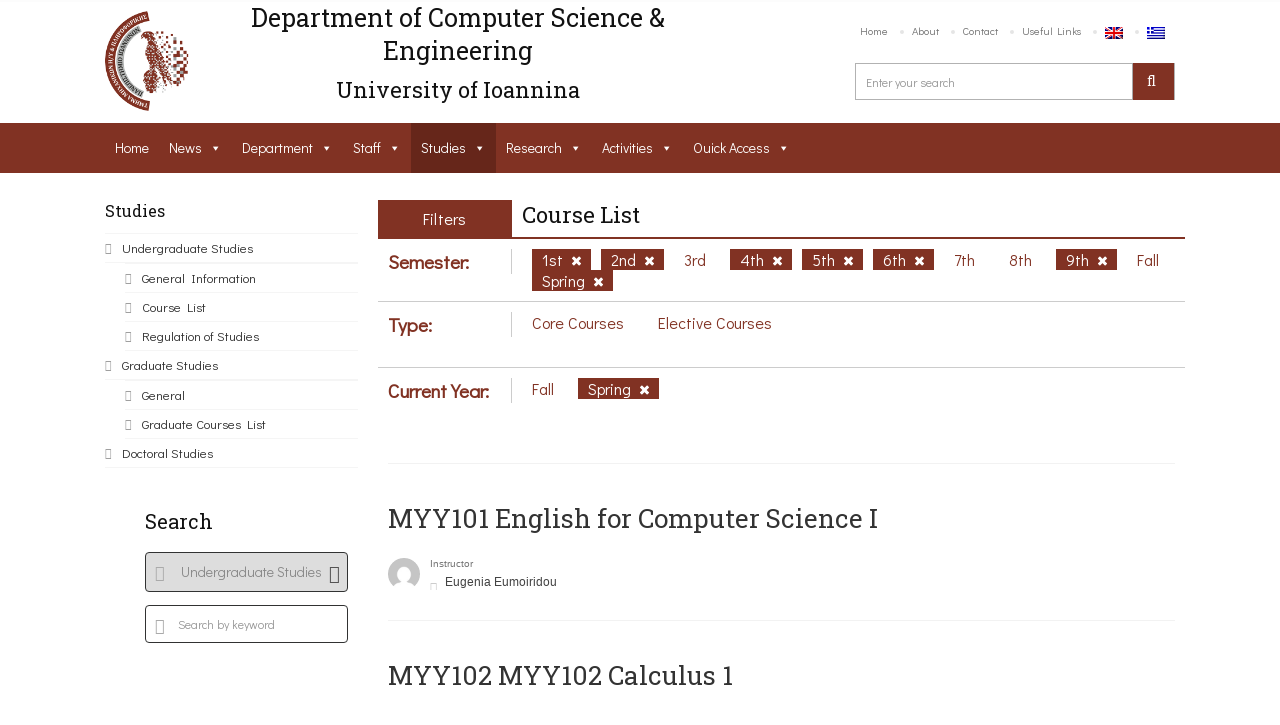

--- FILE ---
content_type: application/javascript
request_url: https://www.cse.uoi.gr/wp-content/themes/uoc-theme/assets/scripts/responsive-calendar.js?ver=6.0.11
body_size: 3302
content:
// Generated by CoffeeScript 1.6.1

/*!
  # Responsive Celendar widget script
  # by w3widgets
  #
  # Author: Lukasz Kokoszkiewicz
  #
  # Copyright © w3widgets 2013 All Rights Reserved
*/


(function() {

  (function($) {
    "use strict";
    var Calendar, opts, spy;
    Calendar = function(element, options) {
      var time;
      this.$element = element;
      this.options = options;
      this.weekDays = ['sun', 'mon', 'tue', 'wed', 'thu', 'fri', 'sat', 'sun'];
      this.time = new Date();
      this.currentYear = this.time.getFullYear();
      this.currentMonth = this.time.getMonth();
      if (this.options.time) {
        time = this.splitDateString(this.options.time);
        this.currentYear = time.year;
        this.currentMonth = time.month;
      }
      this.initialDraw();
      return null;
    };
    Calendar.prototype = {
      addLeadingZero: function(num) {
        if (num < 10) {
          return "0" + num;
        } else {
          return "" + num;
        }
      },
      applyTransition: function($el, transition) {
        $el.css('transition', transition);
        $el.css('-ms-transition', '-ms-' + transition);
        $el.css('-moz-transition', '-moz-' + transition);
        return $el.css('-webkit-transition', '-webkit-' + transition);
      },
      applyBackfaceVisibility: function($el) {
        $el.css('backface-visibility', 'hidden');
        $el.css('-ms-backface-visibility', 'hidden');
        $el.css('-moz-backface-visibility', 'hidden');
        return $el.css('-webkit-backface-visibility', 'hidden');
      },
      applyTransform: function($el, transform) {
        $el.css('transform', transform);
        $el.css('-ms-transform', transform);
        $el.css('-moz-transform', transform);
        return $el.css('-webkit-transform', transform);
      },
      splitDateString: function(dateString) {
        var day, month, time, year;
        time = dateString.split('-');
        year = parseInt(time[0]);
        month = parseInt(time[1] - 1);
        day = parseInt(time[2]);
        return time = {
          year: year,
          month: month,
          day: day
        };
      },
      initialDraw: function() {
        return this.drawDays(this.currentYear, this.currentMonth);
      },
      editDays: function(events) {
        var dateString, day, dayEvents, time, _results;
        _results = [];
        for (dateString in events) {
          dayEvents = events[dateString];
          this.options.events[dateString] = events[dateString];
          time = this.splitDateString(dateString);
          day = this.$element.find('[data-year="' + time.year + '"][data-month="' + (time.month + 1) + '"][data-day="' + time.day + '"]').parent('.day');
          day.removeClass('active');
          day.find('.badge').remove();
          day.find('a').removeAttr('href');
          if (this.currentMonth === time.month || this.options.activateNonCurrentMonths) {
            _results.push(this.makeActive(day, dayEvents));
          } else {
            _results.push(void 0);
          }
        }
        return _results;
      },
      clearDays: function(days) {
        var dateString, day, time, _i, _len, _results;
        _results = [];
        for (_i = 0, _len = days.length; _i < _len; _i++) {
          dateString = days[_i];
          delete this.options.events[dateString];
          time = this.splitDateString(dateString);
          day = this.$element.find('[data-year="' + time.year + '"][data-month="' + (time.month + 1) + '"][data-day="' + time.day + '"]').parent('.day');
          day.removeClass('active');
          day.find('.badge').remove();
          _results.push(day.find('a').removeAttr('href'));
        }
        return _results;
      },
      clearAll: function() {
        var day, days, i, _i, _len, _results;
        this.options.events = {};
        days = this.$element.find('[data-group="days"] .day');
        _results = [];
        for (i = _i = 0, _len = days.length; _i < _len; i = ++_i) {
          day = days[i];
          $(day).removeClass('active');
          $(day).find('.badge').remove();
          _results.push($(day).find('a').removeAttr('href'));
        }
        return _results;
      },
      setMonth: function(dateString) {
        var time;
        time = this.splitDateString(dateString);
        return this.currentMonth = this.drawDays(time.year, time.month);
      },
      prev: function() {
        if (this.currentMonth - 1 < 0) {
          this.currentYear = this.currentYear - 1;
          this.currentMonth = 11;
        } else {
          this.currentMonth = this.currentMonth - 1;
        }
        this.drawDays(this.currentYear, this.currentMonth);
        if (this.options.onMonthChange) {
          this.options.onMonthChange.call(this);
        }
        return null;
      },
      next: function() {
        if (this.currentMonth + 1 > 11) {
          this.currentYear = this.currentYear + 1;
          this.currentMonth = 0;
        } else {
          this.currentMonth = this.currentMonth + 1;
        }
        this.drawDays(this.currentYear, this.currentMonth);
        if (this.options.onMonthChange) {
          this.options.onMonthChange.call(this);
        }
        return null;
      },
      curr: function() {
        this.currentYear = this.time.getFullYear();
        this.currentMonth = this.time.getMonth();
        this.drawDays(this.currentYear, this.currentMonth);
        if (this.options.onMonthChange) {
          this.options.onMonthChange.call(this);
        }
        return null;
      },
      addOthers: function(day, dayEvents) {
        var badge;
        if (typeof dayEvents === "object") {
          if (dayEvents.number != null) {
            badge = $("<span></span>").html(dayEvents.number).addClass("badge");
            if (dayEvents.badgeClass != null) {
              badge.addClass(dayEvents.badgeClass);
            }
            day.append(badge);
          }
          if (dayEvents.url) {
            day.find("a").attr("href", dayEvents.url);
          }
        }
        return day;
      },
      makeActive: function(day, dayEvents) {
        var classes, eventClass, i, _i, _len;
        if (dayEvents) {
          if (dayEvents["class"]) {
            classes = dayEvents["class"].split(" ");
            for (i = _i = 0, _len = classes.length; _i < _len; i = ++_i) {
              eventClass = classes[i];
              day.addClass(eventClass);
            }
          } else {
            day.addClass("active");
          }
          day = this.addOthers(day, dayEvents);
        }
        return day;
      },
      getDaysInMonth: function(year, month) {
        return new Date(year, month + 1, 0).getDate();
      },
      drawDay: function(lastDayOfMonth, yearNum, monthNum, dayNum, i) {
        var calcDate, dateNow, dateString, day, dayDate, pastFutureClass;
        day = $("<div></div>").addClass("day");
        dateNow = new Date();
        dateNow.setHours(0, 0, 0, 0);
        dayDate = new Date(yearNum, monthNum - 1, dayNum);
        if (dayDate.getTime() < dateNow.getTime()) {
          pastFutureClass = "past";
        } else if (dayDate.getTime() === dateNow.getTime()) {
          pastFutureClass = "today";
        } else {
          pastFutureClass = "future";
        }
        day.addClass(this.weekDays[i % 7]);
        day.addClass(pastFutureClass);
        dateString = yearNum + "-" + this.addLeadingZero(monthNum) + "-" + this.addLeadingZero(dayNum);
        if (dayNum <= 0 || dayNum > lastDayOfMonth) {
          calcDate = new Date(yearNum, monthNum - 1, dayNum);
          dayNum = calcDate.getDate();
          monthNum = calcDate.getMonth() + 1;
          yearNum = calcDate.getFullYear();
          day.addClass("not-current").addClass(pastFutureClass);
          if (this.options.activateNonCurrentMonths) {
            dateString = yearNum + "-" + this.addLeadingZero(monthNum) + "-" + this.addLeadingZero(dayNum);
          }
        }
        day.append($("<a>" + dayNum + "</a>").attr("data-day", dayNum).attr("data-month", monthNum).attr("data-year", yearNum));
        if (this.options.monthChangeAnimation) {
          this.applyTransform(day, 'rotateY(180deg)');
          this.applyBackfaceVisibility(day);
        }
        day = this.makeActive(day, this.options.events[dateString]);
        return this.$element.find('[data-group="days"]').append(day);
      },
      drawDays: function(year, month) {
        var currentMonth, day, dayBase, days, delay, draw, firstDayOfMonth, i, lastDayOfMonth, loopBase, monthNum, multiplier, thisRef, time, timeout, yearNum, _i, _len;
        thisRef = this;
        time = new Date(year, month);
        currentMonth = time.getMonth();
        monthNum = time.getMonth() + 1;
        yearNum = time.getFullYear();
        time.setDate(1);
        firstDayOfMonth = this.options.startFromSunday ? time.getDay() + 1 : time.getDay() || 7;
        lastDayOfMonth = this.getDaysInMonth(year, month);
        timeout = 0;
        if (this.options.monthChangeAnimation) {
          days = this.$element.find('[data-group="days"] .day');
          for (i = _i = 0, _len = days.length; _i < _len; i = ++_i) {
            day = days[i];
            delay = i * 0.01;
            this.applyTransition($(day), 'transform .5s ease ' + delay + 's');
            this.applyTransform($(day), 'rotateY(180deg)');
            this.applyBackfaceVisibility($(day));
            timeout = (delay + 0.1) * 1000;
          }
        }
        dayBase = 2;
        if (this.options.allRows) {
          loopBase = 42;
        } else {
          multiplier = Math.ceil((firstDayOfMonth - (dayBase - 1) + lastDayOfMonth) / 7);
          loopBase = multiplier * 7;
        }
        this.$element.find("[data-head-year]").html(time.getFullYear());
        this.$element.find("[data-head-month]").html(this.options.translateMonths[time.getMonth()]);
        draw = function() {
          var dayNum, setEvents;
          thisRef.$element.find('[data-group="days"]').empty();
          dayNum = dayBase - firstDayOfMonth;
          i = thisRef.options.startFromSunday ? 0 : 1;
          while (dayNum < loopBase - firstDayOfMonth + dayBase) {
            thisRef.drawDay(lastDayOfMonth, yearNum, monthNum, dayNum, i);
            dayNum = dayNum + 1;
            i = i + 1;
          }
          setEvents = function() {
            var _j, _len1;
            days = thisRef.$element.find('[data-group="days"] .day');
            for (i = _j = 0, _len1 = days.length; _j < _len1; i = ++_j) {
              day = days[i];
              thisRef.applyTransition($(day), 'transform .5s ease ' + (i * 0.01) + 's');
              thisRef.applyTransform($(day), 'rotateY(0deg)');
            }
            if (thisRef.options.onDayClick) {
              thisRef.$element.find('[data-group="days"] .day a').click(function() {
                return thisRef.options.onDayClick.call(this, thisRef.options.events);
              });
            }
            if (thisRef.options.onDayHover) {
              thisRef.$element.find('[data-group="days"] .day a').hover(function() {
                return thisRef.options.onDayHover.call(this, thisRef.options.events);
              });
            }
            if (thisRef.options.onActiveDayClick) {
              thisRef.$element.find('[data-group="days"] .day.active a').click(function() {
                return thisRef.options.onActiveDayClick.call(this, thisRef.options.events);
              });
            }
            if (thisRef.options.onActiveDayHover) {
              return thisRef.$element.find('[data-group="days"] .day.active a').hover(function() {
                return thisRef.options.onActiveDayHover.call(this, thisRef.options.events);
              });
            }
          };
          return setTimeout(setEvents, 0);
        };
        setTimeout(draw, timeout);
        return currentMonth;
      }
    };
    $.fn.responsiveCalendar = function(option, params) {
      var init, options, publicFunc;
      options = $.extend({}, $.fn.responsiveCalendar.defaults, typeof option === 'object' && option);
      publicFunc = {
        next: 'next',
        prev: 'prev',
        edit: 'editDays',
        clear: 'clearDays',
        clearAll: 'clearAll',
        getYearMonth: 'getYearMonth',
        jump: 'jump',
        curr: 'curr'
      };
      init = function($this) {
        var data;
        options = $.metadata ? $.extend({}, options, $this.metadata()) : options;
        $this.data('calendar', (data = new Calendar($this, options)));
        if (options.onInit) {
          options.onInit.call(data);
        }
        return $this.find("[data-go]").click(function() {
          if ($(this).data("go") === "prev") {
            data.prev();
          }
          if ($(this).data("go") === "next") {
            return data.next();
          }
        });
      };
      return this.each(function() {
        var $this, data;
        $this = $(this);
        data = $this.data('calendar');
        if (!data) {
          init($this);
        } else if (typeof option === 'string') {
          if (publicFunc[option] != null) {
            data[publicFunc[option]](params);
          } else {
            data.setMonth(option);
          }
        } else if (typeof option === 'number') {
          data.jump(Math.abs(option) + 1);
        }
        return null;
      });
    };
    $.fn.responsiveCalendar.defaults = {
      translateMonths: ["January", "February", "March", "April", "May", "June", "July", "August", "September", "October", "November", "December"],
      events: {},
      time: void 0,
      allRows: true,
      startFromSunday: false,
      activateNonCurrentMonths: false,
      monthChangeAnimation: true,
      onInit: void 0,
      onDayClick: void 0,
      onDayHover: void 0,
      onActiveDayClick: void 0,
      onActiveDayHover: void 0,
      onMonthChange: void 0
    };
    spy = $('[data-spy="responsive-calendar"]');
    if (spy.length) {
      opts = {};
      if ((spy.data('translate-months')) != null) {
        opts.translateMonths = spy.data('translate-months').split(',');
      }
      if ((spy.data('time')) != null) {
        opts.time = spy.data('time');
      }
      if ((spy.data('all-rows')) != null) {
        opts.allRows = spy.data('all-rows');
      }
      if ((spy.data('start-from-sunday')) != null) {
        opts.startFromSunday = spy.data('start-from-sunday');
      }
      if ((spy.data('activate-non-current-months')) != null) {
        opts.activateNonCurrentMonths = spy.data('activate-non-current-months');
      }
      if ((spy.data('month-change-animation')) != null) {
        opts.monthChangeAnimation = spy.data('month-change-animation');
      }
      return spy.responsiveCalendar(opts);
    }
  })(jQuery);

}).call(this);
